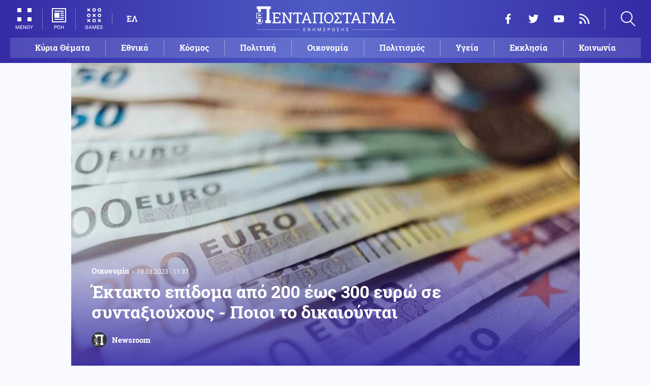

--- FILE ---
content_type: text/html; charset=UTF-8
request_url: https://www.pentapostagma.gr/oikonomia/7157916_ektakto-epidoma-apo-200-eos-300-eyro-se-syntaxioyhoys-poioi-dikaioyntai
body_size: 17791
content:
<!DOCTYPE html><html lang="el" dir="ltr" prefix="content: http://purl.org/rss/1.0/modules/content/ dc: http://purl.org/dc/terms/ foaf: http://xmlns.com/foaf/0.1/ og: http://ogp.me/ns# rdfs: http://www.w3.org/2000/01/rdf-schema# schema: http://schema.org/ sioc: http://rdfs.org/sioc/ns# sioct: http://rdfs.org/sioc/types# skos: http://www.w3.org/2004/02/skos/core# xsd: http://www.w3.org/2001/XMLSchema# "><head><meta charset="utf-8" /><meta name="title" content="Έκτακτο επίδομα από 200 έως 300 ευρώ σε συνταξιούχους - Ποιοι το δικαιούνται | Pentapostagma" /><meta property="og:site_name" content="Pentapostagma" /><link rel="shortcut icon" href="/themes/custom/pentapostagma/favicon.ico" /><link rel="canonical" href="https://www.pentapostagma.gr/oikonomia/7157916_ektakto-epidoma-apo-200-eos-300-eyro-se-syntaxioyhoys-poioi-dikaioyntai" /><meta name="twitter:card" content="summary_large_image" /><meta name="description" content="Σύμφωνα με τα μέχρι τώρα στοιχεία, επίδομα 200 ευρώ θα δοθεί σε 158.000 συνταξιούχους" /><meta property="og:type" content="article" /><meta name="twitter:site" content="@pentapostagma" /><link rel="icon" sizes="16x16" href="/themes/custom/pentapostagma/images/favicon-16x16.png" /><meta property="og:url" content="https://www.pentapostagma.gr/oikonomia/7157916_ektakto-epidoma-apo-200-eos-300-eyro-se-syntaxioyhoys-poioi-dikaioyntai" /><meta property="og:title" content="Έκτακτο επίδομα από 200 έως 300 ευρώ σε συνταξιούχους - Ποιοι το δικαιούνται" /><meta name="keywords" content="Συντάξεις, Επιδόματα" /><link rel="icon" sizes="32x32" href="/themes/custom/pentapostagma/images/favicon-32x32.png" /><link rel="icon" sizes="192x192" href="/themes/custom/pentapostagma/images/android-chrome-192x192.png" /><meta property="og:description" content="Σύμφωνα με τα μέχρι τώρα στοιχεία, επίδομα 200 ευρώ θα δοθεί σε 158.000 συνταξιούχους" /><meta property="og:image" content="https://www.pentapostagma.gr/sites/default/files/styles/main_full/public/2023-03/ezgif-2-f3e4932a1c.jpg?itok=WkGrvdgJ" /><meta property="og:image:secure_url" content="https://www.pentapostagma.gr/sites/default/files/styles/main_full/public/2023-03/ezgif-2-f3e4932a1c.jpg?itok=WkGrvdgJ" /><meta property="og:image:width" content="1200" /><link rel="apple-touch-icon" sizes="180x180" href="/themes/custom/pentapostagma/images/apple-touch-icon.png" /><meta property="og:image:height" content="630" /><meta property="article:section" content="Οικονομία" /><meta property="article:tag" content="Συντάξεις" /><meta property="article:tag" content="Επιδόματα" /><meta property="article:published_time" content="2023-03-19T11:37:41+02:00" /><meta property="article:modified_time" content="2023-03-19T11:37:41+02:00" /><meta name="viewport" content="width=device-width, user-scalable=1, initial-scale=1.0, minimum-scale=1.0" /><meta name="Generator" content="Drupal 8 (https://www.drupal.org)" /><meta name="MobileOptimized" content="width" /><meta name="HandheldFriendly" content="true" /><script type="application/ld+json">{
"@context": "https://schema.org",
"@graph": [
{
"@type": "NewsArticle",
"articleBody": "Εφάπαξ οικονομική ενίσχυση σε περισσότερο από 1 εκατ. δικαιούχους θεσπίζει η κυβέρνηση. Ποιοι είναι οι συνταξιούχοι που θα λάβουν από 200 έως 300 ευρώ.\n\nΑπό την 1η Ιανουαρίου η πλειοψηφία των συντάξεων αυξήθηκε, με μέγιστο ποσοστό αύξησης το 7,75%, όμως, υπήρξαν αρκετοί συνταξιούχοι που είδαν ελάχιστοι ή και καμία διαφορά στα χρήματά τους. Ο λόγος δεν ήταν άλλος από την προσωπική διαφορά, η οποία «εξαλείφεται» σταδιακά μέσω των αυξήσεων. Με δεδομένο το θέμα που ανέκυψε η κυβέρνηση αποφάσισε να προχωρήσει στην καταβολή εφάπαξ επιδόματος από 200 έως 300 ευρώ, για όσους συνταξιούχους έχουν προσωπική διαφορά.\n\n\n  ΔΙΑΒΑΣΤΕ ΕΠΙΣΗΣ\n\n  \n    \n      \n        \n                      \n              \n            \n                    \n                                        Οικονομία\n                        19.03.2023 - 10:55\n            \n            \n            0\n          \n          \n        \n        Χατζηδάκης για κατώτατο μισθό: Δεν φοβόμαστε μείωση θέσεων εργασίας\n      \n    \n\n  \n\n\n\n\nΣτο θέμα αναφέρθηκε και ο πρωθυπουργός, Κυριάκος Μητσοτάκης, στην εβδομαδιαία ανασκόπηση που έκανε και αυτή την Κυριακή. «Μένω στο θέμα των συνταξιούχων, καθώς προχθές καταθέσαμε στη Βουλή νομοσχέδιο για να ρυθμίσουμε και το θέμα που ανέκυψε για περίπου 1.100.000 συνταξιούχους που λόγω προσωπικής διαφοράς είτε δεν είδαν καθόλου αύξηση, είτε είδαν μικρή αύξηση. Έως τις 31 Μαρτίου λοιπόν, θα λάβουν εφάπαξ οικονομική ενίσχυση από 200 έως 300 ευρώ», έγραψε χαρακτηριστικά.\n\n         \n\nΣυγκεκριμένα, προσωπική διαφορά έχουν 1.112.000 συνταξιούχοι, με αποδοχές κύριας σύνταξης έως 1.600 ευρώ τον μήνα. Από τη στιγμή που δεν είδαν καμία ή ελάχιστη διαφορά μετά τις αυξήσεις του Ιανουαρίου, θα είναι δικαιούχοι του εφάπαξ επιδόματος των 200 έως 300 ευρώ. Η ενίσχυση κλιμακώνεται με βάση το ύψος της σύνταξης αλλά και της προσωπικής διαφοράς.\n\nΣύμφωνα με τα μέχρι τώρα στοιχεία, επίδομα 200 ευρώ θα δοθεί σε 158.000 συνταξιούχους. Στα 250 ευρώ θα διαμορφωθεί η ενίσχυση για 394.000 συνταξιούχους ενώ 300 ευρώ θα λάβουν 560.000 χαμηλοσυνταξιούχοι.",
"headline": "Έκτακτο επίδομα από 200 έως 300 ευρώ σε συνταξιούχους - Ποιοι το δικαιούνται",
"name": "Έκτακτο επίδομα από 200 έως 300 ευρώ σε συνταξιούχους - Ποιοι το δικαιούνται",
"description": "Σύμφωνα με τα μέχρι τώρα στοιχεία, επίδομα 200 ευρώ θα δοθεί σε 158.000 συνταξιούχους",
"about": [
"Οικονομία",
"Συντάξεις",
"Επιδόματα"
],
"image": {
"@type": "ImageObject",
"representativeOfPage": "True",
"url": "https://www.pentapostagma.gr/sites/default/files/styles/main_full/public/2023-03/ezgif-2-f3e4932a1c.jpg?itok=WkGrvdgJ",
"width": "1280",
"height": "630"
},
"datePublished": "2023-03-19T11:37:41+0200",
"dateModified": "2023-03-19T11:37:41+0200",
"author": {
"@type": "Person",
"@id": "https://www.pentapostagma.gr/authors/newsroom",
"name": "Newsroom",
"url": "https://www.pentapostagma.gr/authors/newsroom"
},
"publisher": {
"@type": "Organization",
"@id": "https://www.pentapostagma.gr/#organization",
"name": "Pentapostagma",
"url": "https://www.pentapostagma.gr",
"logo": {
"@type": "ImageObject",
"url": "https://www.pentapostagma.gr/themes/custom/pentapostagma/images/logo-60-white.png",
"width": "280",
"height": "60"
}
},
"mainEntityOfPage": "https://www.pentapostagma.gr/oikonomia/7157916_ektakto-epidoma-apo-200-eos-300-eyro-se-syntaxioyhoys-poioi-dikaioyntai"
},
{
"@type": "Organization",
"@id": "https://www.pentapostagma.gr/#organization",
"name": "Pentapostagma",
"url": "https://www.pentapostagma.gr/"
},
{
"@type": "WebSite",
"@id": "https://www.pentapostagma.gr/#website",
"name": "Pentapostagma",
"url": "https://www.pentapostagma.gr",
"publisher": {
"@type": "Organization",
"@id": "https://www.pentapostagma.gr/#organization",
"name": "Pentapostagma",
"url": "https://www.pentapostagma.gr",
"logo": {
"@type": "ImageObject",
"url": "https://www.pentapostagma.gr/themes/custom/pentapostagma/images/logo-60-white.png",
"width": "280",
"height": "60"
}
}
}
]
}</script><link rel="alternate" hreflang="el" href="https://www.pentapostagma.gr/oikonomia/7157916_ektakto-epidoma-apo-200-eos-300-eyro-se-syntaxioyhoys-poioi-dikaioyntai" /><link rel="revision" href="https://www.pentapostagma.gr/oikonomia/7157916_ektakto-epidoma-apo-200-eos-300-eyro-se-syntaxioyhoys-poioi-dikaioyntai" /><link rel="amphtml" href="https://www.pentapostagma.gr/oikonomia/7157916_ektakto-epidoma-apo-200-eos-300-eyro-se-syntaxioyhoys-poioi-dikaioyntai?amp" /><title>Έκτακτο επίδομα από 200 έως 300 ευρώ σε συνταξιούχους - Ποιοι το δικαιούνται | Pentapostagma</title><link rel="dns-prefetch" href="https://securepubads.g.doubleclick.net"><link rel="dns-prefetch" href="https://cdn.orangeclickmedia.com"><link rel="preload" as="font" href="/themes/custom/pentapostagma/fonts/Roboto-Regular.woff2" type="font/woff2" crossorigin="anonymous"><link rel="preload" as="font" href="/themes/custom/pentapostagma/fonts/Roboto-Italic.woff2" type="font/woff2" crossorigin="anonymous"><link rel="preload" as="font" href="/themes/custom/pentapostagma/fonts/Roboto-Bold.woff2" type="font/woff2" crossorigin="anonymous"><link rel="preload" as="font" href="/themes/custom/pentapostagma/fonts/RobotoSlab-Bold.woff2" type="font/woff2" crossorigin="anonymous"><link rel="preload" as="image" href="/sites/default/files/styles/big_teaser/public/2023-03/ezgif-2-f3e4932a1c.jpg?itok=2iTybU0G" /><link rel="stylesheet" media="all" href="/sites/default/files/css/css_LmLZKPC9WgegNzzOIiFCu3l4mR0gAERVy-baWBIhoQs.css?t96qk1" /><link rel="stylesheet" media="all" href="/sites/default/files/css/css_4GxpVhL2znw4E1QtIzkwvbAj-PkSOhMgtm4jfGBzXjw.css?t96qk1" /> <!--[if lte IE 8]><script src="/sites/default/files/js/js_VtafjXmRvoUgAzqzYTA3Wrjkx9wcWhjP0G4ZnnqRamA.js"></script><![endif]--><script>
window.googletag = window.googletag || {cmd: []};
googletag.cmd.push(function () {
var billboard = googletag.sizeMapping()
.addSize([340, 200], [[300, 250], [336, 280]])
.addSize([500, 200], [[468, 60], [300, 250], [336, 280]])
.addSize([768, 200], [[728, 90], [468, 60]])
.addSize([1024, 200], [[970, 250], [728, 90], [970, 90]])
.build();
var leaderboard = googletag.sizeMapping()
.addSize([340, 200], [[300, 250], [336, 280], [300, 600]])
.addSize([500, 200], [[468, 60], [300, 250], [336, 280], [300, 600]])
.addSize([768, 200], [[728, 90], [468, 60]])
.build();
var rectangle_full = googletag.sizeMapping()
.addSize([340, 200], [[300, 600], [336, 280], [300, 250]])
.addSize([768, 200], [[300, 250], [320, 480]])
.build();
var rectangle_full_extra = googletag.sizeMapping()
.addSize([340, 200], [[300, 600], [336, 280], [300, 250]])
.addSize([768, 200], [[300, 600], [300, 250]])
.build();
var rectangle = googletag.sizeMapping()
.addSize([340, 200], [[336, 280], [300, 250]])
.addSize([768, 200], [[300, 250]])
.build();
var inline_full = googletag.sizeMapping()
.addSize([340, 200], [[336, 280], [300, 250], [320, 480]])
.addSize([768, 200], [[728, 90]])
.build();
googletag.defineSlot('/75351959,21211357/pentapostagma.gr/horizontal_1', [[970, 250], [728, 90], [970, 90], [468, 60], [300, 250], [336, 280]], 'horizontal_1')
.defineSizeMapping(billboard)
.addService(googletag.pubads());
googletag.defineSlot('/75351959,21211357/pentapostagma.gr/horizontal_2', [[728, 90], [468, 60], [300, 250], [336, 280], [300, 600], ['fluid']], 'horizontal_2')
.defineSizeMapping(leaderboard)
.addService(googletag.pubads());
googletag.defineSlot('/75351959,21211357/pentapostagma.gr/sidebar_1', [[300, 600], [300, 250], [336, 280]], 'sidebar_1')
.defineSizeMapping(rectangle_full)
.addService(googletag.pubads());
googletag.defineSlot('/75351959,21211357/pentapostagma.gr/sidebar_2', [[336, 280], [300, 250]], 'sidebar_2')
.defineSizeMapping(rectangle)
.addService(googletag.pubads());
googletag.defineSlot('/75351959,21211357/pentapostagma.gr/sidebar_3', [[300, 600], [300, 250], [336, 280]], 'sidebar_3')
.defineSizeMapping(rectangle_full_extra)
.addService(googletag.pubads());
googletag.defineSlot('/75351959,21211357/pentapostagma.gr/in_article_1', [[300, 600], [300, 250], [336, 280], [320, 480]], 'in_article_1')
.defineSizeMapping(rectangle_full)
.addService(googletag.pubads());
googletag.defineSlot('/75351959,21211357/pentapostagma.gr/in_article_2', [[728, 90], [300, 250], [336, 280], [320, 480]], 'in_article_2')
.defineSizeMapping(inline_full)
.addService(googletag.pubads());
googletag.defineSlot('/75351959,21211357/pentapostagma.gr/article_end', [[300, 250], [336, 280]], 'article_end')
.addService(googletag.pubads());
googletag.pubads().setTargeting('nid', ["7157916"]);
googletag.pubads().setTargeting('category', ["oikonomia"]);
googletag.pubads().setCentering(true);
googletag.pubads().enableSingleRequest();
googletag.pubads().disableInitialLoad();
googletag.enableServices();
});
</script><script type="text/javascript" src="https://ads.vidoomy.com/pentapostagma_25485.js" async></script><script type="text/javascript">
!function(){"use strict";function e(e){var t=!(arguments.length>1&&void 0!==arguments[1])||arguments[1],c=document.createElement("script");c.src=e,t?c.type="module":(c.async=!0,c.type="text/javascript",c.setAttribute("nomodule",""));var n=document.getElementsByTagName("script")[0];n.parentNode.insertBefore(c,n)}!function(t,c){!function(t,c,n){var a,o,r;n.accountId=c,null!==(a=t.marfeel)&&void 0!==a||(t.marfeel={}),null!==(o=(r=t.marfeel).cmd)&&void 0!==o||(r.cmd=[]),t.marfeel.config=n;var i="https://sdk.mrf.io/statics";e("".concat(i,"/marfeel-sdk.js?id=").concat(c),!0),e("".concat(i,"/marfeel-sdk.es5.js?id=").concat(c),!1)}(t,c,arguments.length>2&&void 0!==arguments[2]?arguments[2]:{})}(window,  7416 ,{} )}();
</script><meta name="format-detection" content="telephone=no"><meta name="robots" content="max-image-preview:large"></head><body> <noscript><iframe src="https://www.googletagmanager.com/ns.html?id=GTM-MXWC27J" height="0" width="0" style="display:none;visibility:hidden"></iframe></noscript><div class="dialog-off-canvas-main-canvas" data-off-canvas-main-canvas><div class="page"> <header><div class="container"> <section class="header__top"> <a href="/" class="logo"> <figure> <img src="/themes/custom/pentapostagma/images/logo.svg" alt="Πενταπόσταγμα" width="800" height="200"> <img src="/themes/custom/pentapostagma/images/logo-symbol.svg" alt="Πενταπόσταγμα" width="200" height="200"> </figure> </a><div class="header__left"> <span class="header__burger js-trigger-burger"> <span class="header__burger-icon"></span> <span class="header__burger-icon"></span> <span class="header__burger-txt">ΜΕΝΟΥ</span> </span> <span class="header__icon-link header__icon-link--news"> <a href="/news" data-nid="7350600"> <svg><use xlink:href="/themes/custom/pentapostagma/images/sprite.svg#news"></use></svg> <span>ΡΟΗ</span> </a> </span> <span class="header__icon-link"> <a href="/games"> <svg><use xlink:href="/themes/custom/pentapostagma/images/sprite.svg#games"></use></svg> <span>GAMES</span> </a> </span><div class="header__language"><ul class="language-switcher-language-url"><li><a href="/oikonomia/7157916_ektakto-epidoma-apo-200-eos-300-eyro-se-syntaxioyhoys-poioi-dikaioyntai" class="language-link is-active" hreflang="el" data-drupal-link-system-path="node/7157916">ΕΛ</a></li></ul></div></div><div class="header__right"><ul class="header__social"><li> <a href="https://www.facebook.com/pentapostagmagr" target="_blank"> <svg> <use xlink:href="/themes/custom/pentapostagma/images/sprite.svg#facebook"></use> </svg> <span>Facebook</span> </a></li><li> <a href="https://twitter.com/pentapostagma" target="_blank"> <svg> <use xlink:href="/themes/custom/pentapostagma/images/sprite.svg#twitter"></use> </svg> <span>Twitter</span> </a></li><li> <a href="https://www.youtube.com/channel/UCdsoNzPCkE9OpUTkOobHWUg" target="_blank"> <svg> <use xlink:href="/themes/custom/pentapostagma/images/sprite.svg#youtube"></use> </svg> <span>YouTube</span> </a></li><li> <a href="https://www.pentapostagma.gr/rss.xml" target="_blank"> <svg> <use xlink:href="/themes/custom/pentapostagma/images/sprite.svg#rss"></use> </svg> <span>RSS</span> </a></li></ul><div class="header__search"><form class="search-form" action="/search" method="get"><div class="form__item"> <input placeholder="Αναζήτηση" type="text" name="keywords" value="" size="15" maxlength="128"></div><div class="form__submit"> <input type="submit" value="Search" class="form-submit"> <svg><use xlink:href="/themes/custom/pentapostagma/images/sprite.svg#arrow"></use></svg></div></form> <span class="header__search-icon js-trigger-search"> <svg><use xlink:href="/themes/custom/pentapostagma/images/sprite.svg#search"></use></svg> </span></div></div> <nav class="extended-menu"><ul><li> <a href="/featured" data-drupal-link-system-path="featured">Κύρια Θέματα</a></li><li> <svg><use xlink:href="/themes/custom/pentapostagma/images/sprite.svg#arrow"></use></svg> <a href="/ethnika-themata" data-drupal-link-system-path="taxonomy/term/33">Εθνικά θέματα</a><ul><li> <a href="/ethnika-themata/boreia-ipeiros" data-drupal-link-system-path="taxonomy/term/37">Βόρεια Ήπειρος</a></li><li> <a href="/ethnika-themata/ellinotoyrkika" data-drupal-link-system-path="taxonomy/term/34">Ελληνοτουρκικά</a></li><li> <a href="/ethnika-themata/energeia" data-drupal-link-system-path="taxonomy/term/44">Ενέργεια</a></li><li> <a href="/ethnika-themata/esoteriki-asfaleia" data-drupal-link-system-path="taxonomy/term/43">Εσωτερική Ασφάλεια</a></li><li> <a href="/ethnika-themata/kypriako" data-drupal-link-system-path="taxonomy/term/35">Κυπριακό</a></li><li> <a href="/ethnika-themata/kypros" data-drupal-link-system-path="taxonomy/term/41">Κύπρος</a></li><li> <a href="/ethnika-themata/oplika-systimata" data-drupal-link-system-path="taxonomy/term/38">Οπλικά συστήματα</a></li><li> <a href="/ethnika-themata/polemiki-aeroporia" data-drupal-link-system-path="taxonomy/term/39">Πολεμική αεροπορία</a></li><li> <a href="/ethnika-themata/polemiko-naytiko" data-drupal-link-system-path="taxonomy/term/40">Πολεμικό Ναυτικό</a></li><li> <a href="/ethnika-themata/skopiano" data-drupal-link-system-path="taxonomy/term/36">Σκοπιανό</a></li><li> <a href="/ethnika-themata/stratos-xiras" data-drupal-link-system-path="taxonomy/term/42">Στρατός Ξηράς</a></li></ul></li><li> <svg><use xlink:href="/themes/custom/pentapostagma/images/sprite.svg#arrow"></use></svg> <a href="/politiki" data-drupal-link-system-path="taxonomy/term/30">Πολιτική</a><ul><li> <a href="/politiki/aytodioikisi" data-drupal-link-system-path="taxonomy/term/31">Αυτοδιοίκηση</a></li><li> <a href="/politiki/kybernisi" data-drupal-link-system-path="taxonomy/term/32">Κυβέρνηση</a></li></ul></li><li> <svg><use xlink:href="/themes/custom/pentapostagma/images/sprite.svg#arrow"></use></svg> <a href="/ekklisia" data-drupal-link-system-path="taxonomy/term/12">Εκκλησία</a><ul><li> <a href="/ekklisia/agio-oros" data-drupal-link-system-path="taxonomy/term/15">Άγιο Όρος</a></li><li> <a href="/ekklisia/ekklisia-tis-ellados" data-drupal-link-system-path="taxonomy/term/14">Εκκλησία της Ελλάδος</a></li><li> <a href="/ekklisia/patriarheia" data-drupal-link-system-path="taxonomy/term/16">Πατριαρχεία</a></li><li> <a href="/ekklisia/pneymatika-ofelima" data-drupal-link-system-path="taxonomy/term/13">Πνευματικά ωφέλιμα</a></li></ul></li><li> <svg><use xlink:href="/themes/custom/pentapostagma/images/sprite.svg#arrow"></use></svg> <a href="/kosmos" data-drupal-link-system-path="taxonomy/term/17">Κόσμος</a><ul><li> <a href="/kosmos/enoples-syrraxeis" data-drupal-link-system-path="taxonomy/term/23">Ένοπλες Συρράξεις</a></li><li> <a href="/kosmos/afriki" data-drupal-link-system-path="taxonomy/term/25">Αφρική</a></li><li> <a href="/kosmos/balkania" data-drupal-link-system-path="taxonomy/term/24">Βαλκάνια</a></li><li> <a href="/kosmos/ipa" data-drupal-link-system-path="taxonomy/term/20">ΗΠΑ</a></li><li> <a href="/kosmos/kina" data-drupal-link-system-path="taxonomy/term/21">Κίνα</a></li><li> <a href="/kosmos/mesi-anatoli" data-drupal-link-system-path="taxonomy/term/22">Μέση Ανατολή</a></li><li> <a href="/kosmos/pagkosmiopoiisi" data-drupal-link-system-path="taxonomy/term/18">Παγκοσμιοποίηση</a></li><li> <a href="/kosmos/rosia" data-drupal-link-system-path="taxonomy/term/19">Ρωσία</a></li></ul></li><li> <svg><use xlink:href="/themes/custom/pentapostagma/images/sprite.svg#arrow"></use></svg> <a href="/politismos" data-drupal-link-system-path="taxonomy/term/1">Πολιτισμός</a><ul><li> <a href="/politismos/biblia" data-drupal-link-system-path="taxonomy/term/2">Βιβλία</a></li><li> <a href="/politismos/elliniki-glossa" data-drupal-link-system-path="taxonomy/term/3">Ελληνική Γλώσσα</a></li><li> <a href="/politismos/istoria" data-drupal-link-system-path="taxonomy/term/4">Ιστορία</a></li></ul></li><li> <svg><use xlink:href="/themes/custom/pentapostagma/images/sprite.svg#arrow"></use></svg> <a href="/epistimi" data-drupal-link-system-path="taxonomy/term/6">Επιστήμη</a><ul><li> <a href="/epistimi/bioithiki" data-drupal-link-system-path="taxonomy/term/9">Βιοηθική</a></li><li> <a href="/epistimi/energeia" data-drupal-link-system-path="taxonomy/term/8">Ενέργεια</a></li><li> <a href="/epistimi/kairos" data-drupal-link-system-path="taxonomy/term/11">Καιρός</a></li><li> <a href="/epistimi/periballon" data-drupal-link-system-path="taxonomy/term/7">Περιβάλλον</a></li><li> <a href="/epistimi/tehnologia" data-drupal-link-system-path="taxonomy/term/10">Τεχνολογία</a></li></ul></li><li> <a href="/oikonomia" data-drupal-link-system-path="taxonomy/term/47">Οικονομία</a></li><li> <a href="/koinonia" data-drupal-link-system-path="taxonomy/term/5">Κοινωνία</a></li><li> <a href="/athlitismos" data-drupal-link-system-path="taxonomy/term/46">Αθλητισμός</a></li><li> <svg><use xlink:href="/themes/custom/pentapostagma/images/sprite.svg#arrow"></use></svg> <a href="/ygeia" data-drupal-link-system-path="taxonomy/term/26">Υγεία</a><ul><li> <a href="/ygeia/diatrofi" data-drupal-link-system-path="taxonomy/term/27">Διατροφή</a></li><li> <a href="/ygeia/epistimes-ygeias" data-drupal-link-system-path="taxonomy/term/28">Επιστήμες Υγείας</a></li><li> <a href="/ygeia/paidi" data-drupal-link-system-path="taxonomy/term/29">Παιδί</a></li></ul></li><li> <a href="/synenteyxeis" data-drupal-link-system-path="taxonomy/term/833">Συνεντεύξεις</a></li><li> <a href="/videos" data-drupal-link-system-path="videos">WebTV</a></li><li> <a href="/games" data-drupal-link-system-path="games">Games</a></li><li class="extended-menu__vertical"> <svg><use xlink:href="/themes/custom/pentapostagma/images/sprite.svg#arrow"></use></svg> <span>ΠΕΡΙΣΣΟΤΕΡΑ</span><ul><li> <a href="/apopseis" data-drupal-link-system-path="taxonomy/term/45">Απόψεις</a></li><li> <a href="/arheio" data-drupal-link-system-path="taxonomy/term/48">Αρχείο</a></li></ul></li></ul> </nav> </section><ul class="main-menu"><li> <a href="/featured" data-drupal-link-system-path="featured">Κύρια Θέματα</a></li><li> <a href="/ethnika-themata" data-drupal-link-system-path="taxonomy/term/33">Εθνικά</a></li><li> <a href="/kosmos" data-drupal-link-system-path="taxonomy/term/17">Κόσμος</a></li><li> <a href="/politiki" data-drupal-link-system-path="taxonomy/term/30">Πολιτική</a></li><li> <a href="/oikonomia" data-drupal-link-system-path="taxonomy/term/47">Οικονομία</a></li><li> <a href="/politismos" data-drupal-link-system-path="taxonomy/term/1">Πολιτισμός</a></li><li> <a href="/ygeia" data-drupal-link-system-path="taxonomy/term/26">Υγεία</a></li><li> <a href="/ekklisia" data-drupal-link-system-path="taxonomy/term/12">Εκκλησία</a></li><li> <a href="/koinonia" data-drupal-link-system-path="taxonomy/term/5">Κοινωνία</a></li></ul></div></header> <main class="container container--main"><div data-drupal-messages-fallback class="hidden"></div> <article class="article"> <section class="article__top"> <picture class="article__cover"> <source srcset="/sites/default/files/styles/main/public/2023-03/ezgif-2-f3e4932a1c.jpg?itok=HIQQa6Vv 1x" media="all and (min-width: 601px)" type="image/jpeg"/> <source srcset="/sites/default/files/styles/big_teaser/public/2023-03/ezgif-2-f3e4932a1c.jpg?itok=2iTybU0G 1x" media="all" type="image/jpeg"/> <img src="/sites/default/files/styles/big_teaser/public/2023-03/ezgif-2-f3e4932a1c.jpg?itok=2iTybU0G" alt="" typeof="foaf:Image" /> </picture><div class="article__top-details"> <a class="default-category" href="/oikonomia">Οικονομία</a> <time class="default-date" datetime="2023-03-19T11:37:41+02:00">19.03.2023 - 11:37</time></div><h1>Έκτακτο επίδομα από 200 έως 300 ευρώ σε συνταξιούχους - Ποιοι το δικαιούνται</h1> <a href="/authors/newsroom" class="article__author"> <figure class="article__author-image"> <img alt="Newsroom" src="/sites/default/files/styles/square/public/authors/penta-192x192.png?itok=W4vtNAsJ" width="70" height="70" typeof="foaf:Image" /> </figure> <span class="article__author-name">Newsroom</span> </a> </section><div class="adv adv--full"><div class="adv__inner" id="horizontal_1"><script type="text/javascript">
googletag.cmd.push(function () {
googletag.display('horizontal_1');
});
</script></div></div> <section class="article__main"><div class="article__main-content"><div class="article__share"><div class="article__share-inner"> <svg class="article__share-icon js-trigger-share"><use xlink:href="/themes/custom/pentapostagma/images/sprite.svg#share"></use></svg><ul><li class="fb"><a target="_blank" href="https://www.facebook.com/sharer.php?u=https://www.pentapostagma.gr/oikonomia/7157916_ektakto-epidoma-apo-200-eos-300-eyro-se-syntaxioyhoys-poioi-dikaioyntai"><svg><use xlink:href="/themes/custom/pentapostagma/images/sprite.svg#facebook"></use></svg><span>Facebook</span></a></li><li class="mg"><a target="_blank" href="fb-messenger://share/?link=https://www.pentapostagma.gr/oikonomia/7157916_ektakto-epidoma-apo-200-eos-300-eyro-se-syntaxioyhoys-poioi-dikaioyntai"><svg><use xlink:href="/themes/custom/pentapostagma/images/sprite.svg#messenger"></use></svg><span>Messenger</span></a></li><li class="tw"><a target="_blank" href="https://twitter.com/share?text=%CE%88%CE%BA%CF%84%CE%B1%CE%BA%CF%84%CE%BF%20%CE%B5%CF%80%CE%AF%CE%B4%CE%BF%CE%BC%CE%B1%20%CE%B1%CF%80%CF%8C%20200%20%CE%AD%CF%89%CF%82%20300%20%CE%B5%CF%85%CF%81%CF%8E%20%CF%83%CE%B5%20%CF%83%CF%85%CE%BD%CF%84%CE%B1%CE%BE%CE%B9%CE%BF%CF%8D%CF%87%CE%BF%CF%85%CF%82%20-%20%CE%A0%CE%BF%CE%B9%CE%BF%CE%B9%20%CF%84%CE%BF%20%CE%B4%CE%B9%CE%BA%CE%B1%CE%B9%CE%BF%CF%8D%CE%BD%CF%84%CE%B1%CE%B9%20&url=https://www.pentapostagma.gr/oikonomia/7157916_ektakto-epidoma-apo-200-eos-300-eyro-se-syntaxioyhoys-poioi-dikaioyntai"><svg><use xlink:href="/themes/custom/pentapostagma/images/sprite.svg#twitter"></use></svg><span>Twitter</span></a></li><li class="li"><a target="_blank" href="https://www.linkedin.com/sharing/share-offsite/?url=https://www.pentapostagma.gr/oikonomia/7157916_ektakto-epidoma-apo-200-eos-300-eyro-se-syntaxioyhoys-poioi-dikaioyntai" target="_blank"><svg><use xlink:href="/themes/custom/pentapostagma/images/sprite.svg#linkedin"></use></svg><span>LinkedIn</span></a></li><li class="tl"><a target="_blank" href="https://t.me/share/url?url=https://www.pentapostagma.gr/oikonomia/7157916_ektakto-epidoma-apo-200-eos-300-eyro-se-syntaxioyhoys-poioi-dikaioyntai&text=%CE%88%CE%BA%CF%84%CE%B1%CE%BA%CF%84%CE%BF%20%CE%B5%CF%80%CE%AF%CE%B4%CE%BF%CE%BC%CE%B1%20%CE%B1%CF%80%CF%8C%20200%20%CE%AD%CF%89%CF%82%20300%20%CE%B5%CF%85%CF%81%CF%8E%20%CF%83%CE%B5%20%CF%83%CF%85%CE%BD%CF%84%CE%B1%CE%BE%CE%B9%CE%BF%CF%8D%CF%87%CE%BF%CF%85%CF%82%20-%20%CE%A0%CE%BF%CE%B9%CE%BF%CE%B9%20%CF%84%CE%BF%20%CE%B4%CE%B9%CE%BA%CE%B1%CE%B9%CE%BF%CF%8D%CE%BD%CF%84%CE%B1%CE%B9%20" target="_blank"><svg><use xlink:href="/themes/custom/pentapostagma/images/sprite.svg#telegram"></use></svg><span>Telegram</span></a></li><li class="mail"><a href="/cdn-cgi/l/email-protection#[base64]"><svg><use xlink:href="/themes/custom/pentapostagma/images/sprite.svg#email"></use></svg><span>E-mail</span></a></li></ul><div class="article__comment-counter js-article__comment-counter"> <svg><use xlink:href="/themes/custom/pentapostagma/images/sprite.svg#comments-flat"></use></svg> <span class="disqus-comment-count" data-disqus-identifier="7157916">0</span></div></div></div><div class="article__teaser"> Σύμφωνα με τα μέχρι τώρα στοιχεία, επίδομα 200 ευρώ θα δοθεί σε 158.000 συνταξιούχους</div><div class="PPG_VIDEO"></div><div class="article__body"><p>Εφάπαξ οικονομική ενίσχυση σε περισσότερο από 1 εκατ. δικαιούχους θεσπίζει η κυβέρνηση. Ποιοι είναι οι συνταξιούχοι που θα λάβουν από 200 έως 300 ευρώ.</p><p>Από την 1η Ιανουαρίου η πλειοψηφία των <strong>συντάξεων</strong> αυξήθηκε, με μέγιστο ποσοστό αύξησης το <strong>7,75%,</strong> όμως, υπήρξαν αρκετοί συνταξιούχοι που είδαν ελάχιστοι ή και καμία διαφορά στα χρήματά τους. Ο λόγος δεν ήταν άλλος από την προσωπική διαφορά, η οποία «εξαλείφεται» σταδιακά μέσω των αυξήσεων. Με δεδομένο το θέμα που ανέκυψε η κυβέρνηση αποφάσισε να προχωρήσει στην καταβολή εφάπαξ επιδόματος από <strong>200 έως 300 ευρώ</strong>, για όσους συνταξιούχους έχουν προσωπική διαφορά.</p><div class="article__related"><h3>ΔΙΑΒΑΣΤΕ ΕΠΙΣΗΣ</h3> <article class="default-teaser__article"> <a href="/oikonomia/7157907_hatzidakis-gia-katotato-mistho-den-fobomaste-meiosi-theseon-ergasias"><div class="default-teaser__top"> <figure> <img src="/sites/default/files/styles/default_teaser/public/2023-03/xatzidakis_1.jpg?itok=Liid6UQn" loading="lazy" width="963" height="541" alt="" /> </figure><div class="default-teaser__cat-date default-cat-date"> <span class="default-category">Οικονομία</span> <time class="default-date" datetime="2023-03-19T10:55:18+02:00">19.03.2023 - 10:55</time> <span class="default-comments"> <svg><use xlink:href="/themes/custom/pentapostagma/images/sprite.svg#comment"></use></svg> <span class="disqus-comment-count" data-disqus-identifier="7157907">0</span> </span></div></div><h3>Χατζηδάκης για κατώτατο μισθό: Δεν φοβόμαστε μείωση θέσεων εργασίας</h3> </a> </article></div><p>Στο θέμα αναφέρθηκε και ο πρωθυπουργός, <a data-entity-substitution="canonical" data-entity-type="node" data-entity-uuid="4da39a80-c590-456b-bfc5-1f0ff54f8e56" href="/politiki/7157910_o-ebdomadiaios-apologismos-mitsotaki-tempi-katotatos-misthos-kai-syntaxioyhoi"><strong>Κυριάκος Μητσοτάκης</strong>, στην εβδομαδιαία ανασκόπηση που έκανε και αυτή την Κυριακή</a>. «<em>Μένω στο θέμα των συνταξιούχων, καθώς προχθές καταθέσαμε στη Βουλή νομοσχέδιο για να ρυθμίσουμε και το θέμα που ανέκυψε για περίπου 1.100.000 συνταξιούχους που λόγω προσωπικής διαφοράς είτε δεν είδαν καθόλου αύξηση, είτε είδαν μικρή αύξηση. Έως τις 31 Μαρτίου λοιπόν, θα λάβουν εφάπαξ οικονομική ενίσχυση από 200 έως 300 ευρώ</em>», έγραψε χαρακτηριστικά.</p><div class="embedcode"><div style="position:relative;padding-bottom:56.25%;"><iframe style="position:absolute;top:0;left:0;width:100%;height:100%;" allow="fullscreen; accelerometer; autoplay; clipboard-write; encrypted-media; gyroscope; picture-in-picture; payment" allowfullscreen frameborder="0" scrolling="no" loading="lazy" referrerpolicy="unsafe-url" src="https://player.glomex.com/integration/1/iframe-player.html?integrationId=eexbs1bleejqbse&playlistId=v-cra48y64ncix" ></iframe></div><div itemprop="video" itemscope itemtype="https://schema.org/VideoObject"><meta itemprop="name" content="Έκτακτη βοήθεια 200 – 300 ευρώ σε 1.112.000 συνταξιουχους" /><meta itemprop="description" content="Θεσπίζεται εφάπαξ οικονομικη ενίσχυση 200-300 ευρώ σε συνταξιούχους που λόγω προσωπικής διαφοράς ωφελήθηκαν λίγο ή καθόλου από την αύξηση 7,75% που ξεκίνησε να ισχύει από 1η Ιανουαρίου 2023." /><meta itemprop="duration" content="PT3M40S" /><meta itemprop="thumbnailUrl" content="https://i3thumbs.glomex.com/dC1jNWN5MW53cGJ5bnQvMjAyMy8wMy8xOS8wNS80NV8zM182NDE2YTE3ZGU5M2RhLmpwZw==/profile:player-960x540" /><meta itemprop="uploadDate" content="2023-03-19T05:47:01.000Z" /><meta itemprop="embedUrl" content="https://player.glomex.com/integration/1/iframe-player.html?integrationId=eexbs1bleejqbse&playlistId=v-cra48y64ncix" /></div></div><p>Συγκεκριμένα, προσωπική διαφορά έχουν <strong>1.112.000 συνταξιούχοι,</strong> με αποδοχές κύριας σύνταξης έως 1.600 ευρώ τον μήνα. Από τη στιγμή που δεν είδαν καμία ή ελάχιστη διαφορά μετά τις αυξήσεις του Ιανουαρίου, θα είναι δικαιούχοι του εφάπαξ επιδόματος των <strong>200 έως 300 ευρώ</strong>. Η ενίσχυση κλιμακώνεται με βάση το ύψος της σύνταξης αλλά και της προσωπικής διαφοράς.</p><p>Σύμφωνα με τα μέχρι τώρα στοιχεία, επίδομα <strong>200 ευρώ</strong> θα δοθεί σε <strong>158.000</strong> συνταξιούχους. Στα <strong>250 ευρώ</strong> θα διαμορφωθεί η ενίσχυση για <strong>394.000</strong> συνταξιούχους ενώ <strong>300 ευρώ</strong> θα λάβουν <strong>560.000</strong> χαμηλοσυνταξιούχοι.</p></div><div class="adv adv--full"><div class="adv__inner" id="article_end"><script data-cfasync="false" src="/cdn-cgi/scripts/5c5dd728/cloudflare-static/email-decode.min.js"></script><script type="text/javascript">
googletag.cmd.push(function () {
googletag.display('article_end');
});
</script></div></div> <a class="article__promotional" href="https://news.google.com/publications/CAAiECHs199YtcV0bnk85v71t1cqFAgKIhAh7NffWLXFdG55POb-9bdX" target="_blank"> Ακολουθήστε το Πενταπόσταγμα στο Google news <img src="/themes/custom/pentapostagma/images/google-news-icon.svg" alt="Google News" width="71" height="58"> </a><ul class="article__tags"><li><a href="/syntaxeis">Συντάξεις</a></li><li><a href="/epidomata">Επιδόματα</a></li></ul><script async src="//pagead2.googlesyndication.com/pagead/js/adsbygoogle.js"></script><ins class="adsbygoogle" style="display:block" data-ad-format="autorelaxed" data-ad-client="ca-pub-3461910012735858" data-ad-slot="2744935167"></ins><script>
(adsbygoogle = window.adsbygoogle || []).push({});
</script><section class="article__more-articles"><div class="default-teaser default-teaser--quadruple network"><div class="network__inner"> <article class="default-teaser__article"> <a href="https://youtu.be/GDMTczPRQ7E?utm_source=pentapostagma.gr&amp;utm_medium=network&amp;utm_campaign=article" target="_blank" rel="nofollow"><div class="default-teaser__top"> <figure> <img src="/sites/default/files/styles/default_teaser/public/2026-01/%CE%9F%CE%B9%2010%20%CF%83%CE%B7%CE%BC%CE%B1%CE%BD%CF%84%CE%B9%CE%BA%CF%8C%CF%84%CE%B5%CF%81%CE%B5%CF%82%20%CE%B5%CF%86%CE%B5%CF%85%CF%81%CE%AD%CF%83%CE%B5%CE%B9%CF%82%20%CF%84%CE%B7%CF%82%20%CE%A1%CF%89%CE%BC%CE%B1%CF%8A%CE%BA%CE%AE%CF%82%20%CE%91%CF%85%CF%84%CE%BF%CE%BA%CF%81%CE%B1%CF%84%CE%BF%CF%81%CE%AF%CE%B1%CF%824.jpg?itok=8Auft-2W" loading="lazy" width="1280" height="720" alt="arxaia-romi" /> </figure></div><h3>Οι 10 σημαντικότερες εφευρέσεις της Ρωμαϊκής Αυτοκρατορίας</h3> </a> </article> <article class="default-teaser__article"> <a href="https://youtu.be/mILQBcBTl8Y?utm_source=pentapostagma.gr&amp;utm_medium=network&amp;utm_campaign=article" target="_blank" rel="nofollow"><div class="default-teaser__top"> <figure> <img src="/sites/default/files/styles/default_teaser/public/2025-12/%CE%A4%CE%B1%20%CF%80%CE%B9%CE%BF%20%CE%B5%CF%80%CE%B9%CE%BA%CE%AF%CE%BD%CE%B4%CF%85%CE%BD%CE%B1%20%CE%B4%CF%81%CE%BF%CE%BC%CE%BF%CE%BB%CF%8C%CE%B3%CE%B9%CE%B1%20%CF%80%CE%BB%CE%BF%CE%AF%CF%89%CE%BD%20%CF%80%CE%BF%CF%85%20%CE%BC%CF%80%CE%BF%CF%81%CE%B5%CE%AF%CF%82%20%CE%BD%CE%B1%20%CE%BA%CE%AC%CE%BD%CE%B5%CE%B9%CF%82%204.jpg?itok=BBQdFWJ9" loading="lazy" width="1280" height="720" alt="ploio-kataigida" /> </figure></div><h3>Τα πιο επικίνδυνα δρομολόγια πλοίων που μπορείς να κάνεις</h3> </a> </article> <article class="default-teaser__article"> <a href="https://youtu.be/-tmmFO-tlHo?utm_source=pentapostagma.gr&amp;utm_medium=network&amp;utm_campaign=article" target="_blank" rel="nofollow"><div class="default-teaser__top"> <figure> <img src="/sites/default/files/styles/default_teaser/public/2025-11/%CE%A4%CE%B1%20%CF%80%CE%B9%CE%BF%20%CE%B5%CF%80%CE%B9%CE%BA%CE%AF%CE%BD%CE%B4%CF%85%CE%BD%CE%B1%20%CE%B1%CE%B5%CF%81%CE%BF%CF%80%CE%BF%CF%81%CE%B9%CE%BA%CE%AC%20%CE%B4%CF%81%CE%BF%CE%BC%CE%BF%CE%BB%CF%8C%CE%B3%CE%B9%CE%B1%20%CF%83%CF%84%CE%BF%CE%BD%20%CE%BA%CF%8C%CF%83%CE%BC%CE%BF%204.jpg?itok=YZbVpWoC" loading="lazy" width="1280" height="720" alt="aerodromio" /> </figure></div><h3>Τα πιο επικίνδυνα αεροπορικά δρομολόγια στον κόσμο</h3> </a> </article> <article class="default-teaser__article"> <a href="https://wikihealth.gr/category/diatrofi/leyko-psomi-vs-psomi-olikis-aleseos-poio-einai-kalytero-gia-esas/?utm_source=pentapostagma.gr&amp;utm_medium=network&amp;utm_campaign=article" target="_blank" rel="nofollow"><div class="default-teaser__top"> <figure> <img src="/sites/default/files/styles/default_teaser/public/2025-10/psomi.jpg?itok=wm-TTGVw" loading="lazy" width="1200" height="800" alt="" /> </figure></div><h3>Η διαμάχη του ψωμιού: Λευκό ή ολικής; Οι διαφορές στη διατροφή σας</h3> </a> </article> <article class="default-teaser__article"> <a href="https://youtu.be/_nVvG8cXz7k?utm_source=pentapostagma.gr&amp;utm_medium=network&amp;utm_campaign=article" target="_blank" rel="nofollow"><div class="default-teaser__top"> <figure> <img src="/sites/default/files/styles/default_teaser/public/2025-10/%CE%A4%CE%B1%20%CF%80%CE%B9%CE%BF%20%CE%B1%CE%BD%CE%B1%CF%84%CF%81%CE%B9%CF%87%CE%B9%CE%B1%CF%83%CF%84%CE%B9%CE%BA%CE%AC%20%CF%80%CE%B5%CE%B9%CF%81%CE%AC%CE%BC%CE%B1%CF%84%CE%B1%20%CF%80%CE%BF%CF%85%20%CE%AD%CF%87%CE%BF%CF%85%CE%BD%20%CE%B3%CE%AF%CE%BD%CE%B5%CE%B9%20%CF%83%CE%B5%20%CE%B1%CE%BD%CE%B8%CF%81%CF%8E%CF%80%CE%BF%CF%85%CF%824.jpg?itok=B2OS-5H1" loading="lazy" width="1280" height="720" alt="peiramata-se-anthropous" /> </figure></div><h3>Τα πιο ανατριχιαστικά πειράματα που έχουν γίνει σε ανθρώπους</h3> </a> </article> <article class="default-teaser__article"> <a href="https://youtu.be/LQcwbGU8SMU?utm_source=pentapostagma.gr&amp;utm_medium=network&amp;utm_campaign=article" target="_blank" rel="nofollow"><div class="default-teaser__top"> <figure> <img src="/sites/default/files/styles/default_teaser/public/2025-09/%CE%A4%CE%B1%2010%20%CF%83%CE%B7%CE%BC%CE%B1%CE%BD%CF%84%CE%B9%CE%BA%CF%8C%CF%84%CE%B5%CF%81%CE%B1%20%CF%80%CF%81%CE%AC%CE%B3%CE%BC%CE%B1%CF%84%CE%B1%20%CF%80%CE%BF%CF%85%20%CE%B5%CF%86%CE%B5%CF%85%CF%81%CE%AD%CE%B8%CE%B7%CE%BA%CE%B1%CE%BD%20%CF%83%CF%84%CE%B7%CE%BD%20%CE%91%CF%81%CF%87%CE%B1%CE%AF%CE%B1%20%CE%A1%CF%8E%CE%BC%CE%B71.jpg?itok=Q_VgnE2o" loading="lazy" width="1280" height="720" alt="arxaia-romi" /> </figure></div><h3>Τα 10 σημαντικότερα πράγματα που εφευρέθηκαν στην Αρχαία Ρώμη</h3> </a> </article> <article class="default-teaser__article"> <a href="https://wikihealth.gr/category/egkefalos-kai-neyriko-systima/epilipsia-poso-asfalis-einai-i-katanalosi-kafe-nis/?utm_source=pentapostagma.gr&amp;utm_medium=network&amp;utm_campaign=article" target="_blank" rel="nofollow"><div class="default-teaser__top"> <figure> <img src="/sites/default/files/styles/default_teaser/public/2025-08/4f5cd16b-kafes-piesi.jpg?itok=-7qdq1P1" loading="lazy" width="1200" height="675" alt="" /> </figure></div><h3>Είναι ασφαλής η καφεΐνη για άτομα με επιληψία;</h3> </a> </article> <article class="default-teaser__article"> <a href="https://wikihealth.gr/category/ygeia-peptikoy-systimatos/voithoyn-ontos-oi-sporoi-chia-stin-afodeysi/?utm_source=pentapostagma.gr&amp;utm_medium=network&amp;utm_campaign=article" target="_blank" rel="nofollow"><div class="default-teaser__top"> <figure> <img src="/sites/default/files/styles/default_teaser/public/2025-08/%CF%84%CF%83%CE%B9%CE%B1.jpg?itok=3DT4MP26" loading="lazy" width="1254" height="836" alt="" /> </figure></div><h3>Σπόροι Chia: Τι προσφέρουν στον οργανισμό και πως βοηθούν το έντερο</h3> </a> </article></div></div> </section><div id="disqus_thread"></div><script>
var disqus_config = function () {
this.page.url = "https://www.pentapostagma.gr/oikonomia/7157916_ektakto-epidoma-apo-200-eos-300-eyro-se-syntaxioyhoys-poioi-dikaioyntai";
this.page.identifier = "7157916";
this.language = "el";
};
</script></div> <aside><div class="adv "><div id="sidebar_1" class="adv__inner"><script>
googletag.cmd.push(function() {
googletag.display("sidebar_1");
});
</script></div></div><div class="latest"><h3><span>ΡΟΗ</span></h3><div class="mini-teaser "> <article class="mini-teaser__article"> <a href="/koinonia/7350600_agrotes-paramenoyn-sto-mploko-ton-malgaron-horis-na-kleinoyn-dromoys"> <figure> <img src="/sites/default/files/styles/square/public/2026-01/agrotes-trakter-mploka-se-karditsa-kai-trikala.jpg?itok=PNyuMLY_" loading="lazy" width="1920" height="1080" alt="" /> </figure><div class="mini-teaser__cat-date default-cat-date"> <span class="default-category">Κοινωνία</span> <time class="default-date" datetime="2026-01-20T23:51:56+02:00">20.01.2026 - 23:51</time></div><h4>Αγρότες: Παραμένουν στο μπλόκο των Μαλγάρων χωρίς να κλείνουν δρόμους</h4> </a> </article> <article class="mini-teaser__article"> <a href="/kosmos/ipa/7350424_b-21-raider-kinezoi-eidikoi-apofanthikan-shediastikes-astohies-sto-neo"> <figure> <img src="/sites/default/files/styles/square/public/2026-01/B-21%20Raider%2012.png?itok=6Mq4iV3c" loading="lazy" width="1910" height="1047" alt="b21-raider" /> </figure><div class="mini-teaser__cat-date default-cat-date"> <span class="default-category">ΗΠΑ</span> <time class="default-date" datetime="2026-01-20T23:49:49+02:00">20.01.2026 - 23:49</time></div><h4>Σάλος στο Πεντάγωνο! Κινέζοι ειδικοί αποφάνθηκαν σχεδιαστικές αστοχίες στο νέο και πανάκριβο βομβαρδιστικό B-21 Raider των ΗΠΑ</h4> </a> </article> <article class="mini-teaser__article"> <a href="/videos/7350601_i-ellada-kleidonei-tin-alexandroypoli-kai-tin-kypro-min-tolmisete"> <figure> <img src="/sites/default/files/styles/square/public/LrqV_p88Z6U.png?itok=BsgAYBSN" loading="lazy" width="480" height="360" alt="" /> </figure><div class="mini-teaser__cat-date default-cat-date"> <time class="default-date" datetime="2026-01-20T23:42:48+02:00">20.01.2026 - 23:42</time></div><h4>Η Ελλάδα «Κλειδώνει» την Αλεξανδρούπολη και την Κύπρο – Μην τολμήσετε!</h4> </a> </article> <article class="mini-teaser__article"> <a href="/videos/7350602_kapritsio-poy-kaiei-ton-planiti-o-tramp-zita-mia-ipeiro-gia-ena-metallio"> <figure> <img src="/sites/default/files/styles/square/public/g0CCpc26zko.png?itok=VmhUBwH5" loading="lazy" width="480" height="360" alt="" /> </figure><div class="mini-teaser__cat-date default-cat-date"> <time class="default-date" datetime="2026-01-20T23:30:39+02:00">20.01.2026 - 23:30</time></div><h4>Το «καπρίτσιο» που καίει τον πλανήτη: Ο Τραμπ ζητά μια ήπειρο για ένα... μετάλλιο!</h4> </a> </article> <article class="mini-teaser__article"> <a href="/kosmos/7350599_nea-sidirodromiki-tragodia-stin-ispania-katerreyse-toihos-pano-se-treno-anafores-gia"> <figure> <img src="/sites/default/files/styles/square/public/2026-01/treno%20%285%29.jpg?itok=ZNcKcwn8" loading="lazy" width="1280" height="663" alt="treno" /> </figure><div class="mini-teaser__cat-date default-cat-date"> <span class="default-category">Κόσμος</span> <time class="default-date" datetime="2026-01-20T23:28:19+02:00">20.01.2026 - 23:28</time></div><h4>Νέα σιδηροδρομική τραγωδία στην Ισπανία: Κατέρρευσε τοίχος πάνω σε τρένο - Αναφορές για 15 τραυματίες (upd.)</h4> </a> </article> <article class="mini-teaser__article"> <a href="/athlitismos/7350598_panathinaikos-mpaskonia-93-74-ektoxeysi-toliopoyloy-kai-prasinos-peripatos"> <figure> <img src="/sites/default/files/styles/square/public/2026-01/toliopoulos.jpg?itok=nQe31xen" loading="lazy" width="990" height="600" alt="toliopoulos" /> </figure><div class="mini-teaser__cat-date default-cat-date"> <span class="default-category">Αθλητισμός</span> <time class="default-date" datetime="2026-01-20T23:21:39+02:00">20.01.2026 - 23:21</time></div><h4>Παναθηναϊκός - Μπασκόνια 93 - 74: «Εκτόξευση» Τολιόπουλου και «πράσινος» περίπατος</h4> </a> </article> <article class="mini-teaser__article"> <a href="/kosmos/ipa/7350471_i-alysida-navair-pax-river-ufo-kai-oi-mystiriodeis-ptiseis-pano-apo-stratiotikes"> <figure> <img src="/sites/default/files/styles/square/public/2026-01/i.jpg?itok=nJcneUxH" loading="lazy" width="1200" height="686" alt="" /> </figure><div class="mini-teaser__cat-date default-cat-date"> <span class="default-category">ΗΠΑ</span> <time class="default-date" datetime="2026-01-20T23:19:59+02:00">20.01.2026 - 23:19</time></div><h4>Η &quot;αλυσίδα&quot; NAVAIR-Pax River-UFO και οι μυστηριώδεις πτήσεις πάνω από στρατιωτικές εγκαταστάσεις των ΗΠΑ</h4> </a> </article> <article class="mini-teaser__article"> <a href="/athlitismos/7350597_olympiakos-leberkoyzen-2-0-ypetaxe-toys-germanoys-kai-blepei-prokrisi-sta-play"> <figure> <img src="/sites/default/files/styles/square/public/2026-01/olympiakos.jpg?itok=d_jltlfO" loading="lazy" width="1360" height="764" alt="olympiakos" /> </figure><div class="mini-teaser__cat-date default-cat-date"> <span class="default-category">Αθλητισμός</span> <time class="default-date" datetime="2026-01-20T23:18:37+02:00">20.01.2026 - 23:18</time></div><h4>Ολυμπιακός - Λεβερκούζεν 2-0: Υπέταξε τους Γερμανούς και «βλέπει» πρόκριση στα play offs του Champions League</h4> </a> </article> <article class="mini-teaser__article"> <a href="/oikonomia/7350596_kefalogianni-proteraiotita-stis-apeytheias-ptiseis-metaxy-gallias-kai-elladas"> <figure> <img src="/sites/default/files/styles/square/public/2025-11/Budget_Kefalogianni-1024x695.jpeg?itok=1kBJcxbR" loading="lazy" width="1024" height="695" alt="" /> </figure><div class="mini-teaser__cat-date default-cat-date"> <span class="default-category">Οικονομία</span> <time class="default-date" datetime="2026-01-20T23:07:56+02:00">20.01.2026 - 23:07</time></div><h4>Κεφαλογιάννη: «Προτεραιότητα στις απευθείας πτήσεις μεταξύ Γαλλίας και Ελλάδας»</h4> </a> </article> <article class="mini-teaser__article"> <a href="/kosmos/kina/7350440_df-27-oi-ipa-allazoyn-olo-naytiko-toys-dogma-exaitias-aytoy-toy-kinezikoy"> <figure> <img src="/sites/default/files/styles/square/public/2026-01/%CE%BA%CE%B9%CE%BD%CE%B5%CE%B6%CE%B9%CE%BA%CE%BF%CE%AF%20%CF%80%CF%8D%CF%81%CE%B1%CF%85%CE%BB%CE%BF%CE%B9%201.jpg?itok=OASICzlI" loading="lazy" width="1330" height="871" alt="kinezikos-pyravlos" /> </figure><div class="mini-teaser__cat-date default-cat-date"> <span class="default-category">Κίνα</span> <time class="default-date" datetime="2026-01-20T23:02:22+02:00">20.01.2026 - 23:02</time></div><h4>Οι ΗΠΑ αλλάζουν όλο το δόγμα του πολεμικού τους ναυτικού εξαιτίας του κινεζικού αντιπλοϊκού πυραύλου DF-27</h4> </a> </article> <article class="mini-teaser__article"> <a href="/kosmos/ipa/7350594_tramp-tha-eprepe-na-eiha-labei-nompel-gia-kathe-polemo"> <figure> <img src="/sites/default/files/styles/square/public/2026-01/TRUMP-13.01.2026-Photo_by_MANDEL_.2e16d0ba.fill-1600x900.jpg?itok=Hh_JvHm2" loading="lazy" width="1200" height="676" alt="" /> </figure><div class="mini-teaser__cat-date default-cat-date"> <span class="default-category">ΗΠΑ</span> <time class="default-date" datetime="2026-01-20T22:55:59+02:00">20.01.2026 - 22:55</time></div><h4>Τραμπ: «Θα έπρεπε να είχα λάβει το Νόμπελ για κάθε πόλεμο»</h4> </a> </article> <article class="mini-teaser__article"> <a href="/epistimi/tehnologia/7350593_airbus-dokimazei-anthropoeidi-rompot-sti-synarmologisi-aeroskafon"> <figure> <img src="/sites/default/files/styles/square/public/2025-12/ubtech-walker-s2-humanoid-robot-mass-production-delivery_0.jpg?itok=33V-Ho5q" loading="lazy" width="1280" height="853" alt="Walker S2 της UBTech Robotics" /> </figure><div class="mini-teaser__cat-date default-cat-date"> <span class="default-category">Τεχνολογία</span> <time class="default-date" datetime="2026-01-20T22:47:20+02:00">20.01.2026 - 22:47</time></div><h4>Airbus: Δοκιμάζει ανθρωποειδή ρομπότ στη συναρμολόγηση αεροσκαφών</h4> </a> </article> <article class="mini-teaser__article"> <a href="/koinonia/7350592_treis-syllipseis-gia-diarrixeis-spition-sti-boreioanatoliki-attiki"> <figure> <img src="/sites/default/files/styles/square/public/2026-01/elas--9.jpg?itok=OzOXLCnE" loading="lazy" width="960" height="600" alt="" /> </figure><div class="mini-teaser__cat-date default-cat-date"> <span class="default-category">Κοινωνία</span> <time class="default-date" datetime="2026-01-20T22:39:08+02:00">20.01.2026 - 22:39</time></div><h4>Τρεις συλλήψεις για διαρρήξεις σπιτιών στη Βορειοανατολική Αττική</h4> </a> </article> <article class="mini-teaser__article"> <a href="/oikonomia/7350591_xekatharizei-i-aade-hartziliki-den-apotelei-dorea"> <figure> <img src="/sites/default/files/styles/square/public/2016/07/04/xartziliki-600x399.jpg?itok=egjNXWTU" loading="lazy" width="600" height="399" alt="" /> </figure><div class="mini-teaser__cat-date default-cat-date"> <span class="default-category">Οικονομία</span> <time class="default-date" datetime="2026-01-20T22:34:00+02:00">20.01.2026 - 22:34</time></div><h4>Ξεκαθαρίζει η ΑΑΔΕ: Το χαρτζιλίκι δεν αποτελεί δωρεά</h4> </a> </article> <article class="mini-teaser__article"> <a href="/epistimi/kairos/7350590_ihise-112-se-messinia-lakonia-kai-arkadia-ekklisi-gia-periorismo-ton"> <figure> <img src="/sites/default/files/styles/square/public/2025-12/vroxi-athina-mak.jpg?itok=E3dpWyYG" loading="lazy" width="1360" height="706" alt="" /> </figure><div class="mini-teaser__cat-date default-cat-date"> <span class="default-category">Καιρός</span> <time class="default-date" datetime="2026-01-20T22:25:21+02:00">20.01.2026 - 22:25</time></div><h4>Ήχησε το 112 σε Μεσσηνία, Λακωνία και Αρκαδία - Έκκληση για περιορισμό των μετακινήσεων</h4> </a> </article> <article class="mini-teaser__article"> <a href="/ethnika-themata/polemiki-aeroporia/7350479_giati-me-tin-boitheia-toy-israil-ta-ellinika-f-35"> <figure> <img src="/sites/default/files/styles/square/public/2026-01/%CE%B5%CE%BB%CE%BB%CE%B1%CF%83%202.jpg?itok=KShVB9Fc" loading="lazy" width="1168" height="656" alt="" /> </figure><div class="mini-teaser__cat-date default-cat-date"> <span class="default-category">Πολεμική αεροπορία</span> <time class="default-date" datetime="2026-01-20T22:25:01+02:00">20.01.2026 - 22:25</time></div><h4>Γιατί με την βοήθεια του Ισραήλ τα ελληνικά F-35 μπορούν να έρθουν ένα βράδυ ξαφνικά στην Μικρά Ασία</h4> </a> </article> <article class="mini-teaser__article"> <a href="/ygeia/7350589_ekklisi-georgiadi-gia-emboliasmo-anamenetai-neo-kyma-gripis-ton-febroyario"> <figure> <img src="/sites/default/files/styles/square/public/2026-01/eurokinissi-georgiadis.jpg?itok=eBrHEuHp" loading="lazy" width="1280" height="720" alt="" /> </figure><div class="mini-teaser__cat-date default-cat-date"> <span class="default-category">Υγεία</span> <time class="default-date" datetime="2026-01-20T22:22:56+02:00">20.01.2026 - 22:22</time></div><h4>Έκκληση Γεωργιάδη για εμβολιασμό - «Αναμένεται νέο κύμα γρίπης τον Φεβρουάριο»</h4> </a> </article> <article class="mini-teaser__article"> <a href="/kosmos/7350434_hyunmoo-5-o-efialtis-toy-kim-tethike-se-leitoyrgia"> <figure> <img src="/sites/default/files/styles/square/public/2026-01/Hyunmoo-5%201.jpg?itok=m086UaxA" loading="lazy" width="1920" height="1080" alt="Hyunmoo5" /> </figure><div class="mini-teaser__cat-date default-cat-date"> <span class="default-category">Κόσμος</span> <time class="default-date" datetime="2026-01-20T22:20:52+02:00">20.01.2026 - 22:20</time></div><h4>Ο «εφιάλτης» είναι εδώ! Οι Νοτιοκορεάτες έθεσαν σε λειτουργία τον νέο βαλλιστικό πύραυλο Hyunmoo-5 με γιγαντιαία κεφαλή 8 τόνων</h4> </a> </article> <article class="mini-teaser__article"> <a href="/kosmos/7350588_ispania-sta-ypsi-i-agonia-gia-toys-agnooymenoys-sti-mahi-geranoi-gia-tin-anypsosi"> <figure> <img src="/sites/default/files/styles/square/public/2026-01/treno%20%284%29.jpg?itok=T4TOpZVW" loading="lazy" width="442" height="270" alt="treno" /> </figure><div class="mini-teaser__cat-date default-cat-date"> <span class="default-category">Κόσμος</span> <time class="default-date" datetime="2026-01-20T22:18:27+02:00">20.01.2026 - 22:18</time></div><h4>Ισπανία: Στα ύψη η αγωνία για τους αγνοούμενους - Στη «μάχη» γερανοί για την ανύψωση των βαγονιών (βίντεο)</h4> </a> </article> <article class="mini-teaser__article"> <a href="/kosmos/ipa/7350587_synenteyxi-tramp-amfiballo-nato-tha-mas-stirixei-se-anagki-tha-mathete-poso"> <figure> <img src="/sites/default/files/styles/square/public/2026-01/%CF%84%CF%81%CE%B1%CE%BC%CF%80%CE%B1%CF%82_0.jpg?itok=RRcOizlk" loading="lazy" width="2560" height="1707" alt="" /> </figure><div class="mini-teaser__cat-date default-cat-date"> <span class="default-category">ΗΠΑ</span> <time class="default-date" datetime="2026-01-20T22:01:21+02:00">20.01.2026 - 22:01</time></div><h4>Συνέντευξη Τραμπ: Αμφιβάλλω αν το ΝΑΤΟ θα μας στηρίξει σε ανάγκη-Θα μάθετε πόσο μακριά θα το πάω με τη Γροιλανδία</h4> </a> </article></div></div><div class="adv "><div id="sidebar_2" class="adv__inner"><script>
googletag.cmd.push(function() {
googletag.display("sidebar_2");
});
</script></div></div> </aside> </section> <section class="article__more-articles"><h3 class="secondary-title"> <svg><use xlink:href="/themes/custom/pentapostagma/images/sprite.svg#ornament"></use></svg> <span>ΔΗΜΟΦΙΛΗ</span> <svg><use xlink:href="/themes/custom/pentapostagma/images/sprite.svg#ornament"></use></svg></h3><div class="default-teaser default-teaser--quadruple"> <article class="default-teaser__article"> <a href="/ethnika-themata/ellinotoyrkika/7350504_giati-i-istoria-ekdikeitai-tora-tin-dania-enanti-tis-elladas"><div class="default-teaser__top"> <picture> <source srcset="/sites/default/files/styles/default_teaser/public/2026-01/1974.jpg?itok=LYBkPkvi 1x" media="all and (min-width: 601px)" type="image/jpeg"/> <source srcset="/sites/default/files/styles/square_big/public/2026-01/1974.jpg?itok=97jg7bzt 1x" media="all" type="image/jpeg"/> <img src="/sites/default/files/styles/square_big/public/2026-01/1974.jpg?itok=97jg7bzt" alt="" typeof="foaf:Image" /> </picture><div class="default-teaser__cat-date default-cat-date"> <span class="default-category">Ελληνοτουρκικά</span> <time class="default-date" datetime="2026-01-20T20:30:08+02:00">20.01.2026 - 20:30</time> <span class="default-comments"> <svg><use xlink:href="/themes/custom/pentapostagma/images/sprite.svg#comment"></use></svg> <span class="disqus-comment-count" data-disqus-identifier="7350504">0</span> </span></div></div><h3>Γιατί η ιστορία εκδικείται τώρα την Δανία έναντι της Ελλάδας με αφορμή την Γροιλανδία αποκαλύπτουν οι Ινδοί</h3><div class="default-teaser__summary">Η ιστορία είναι αδυσώπητη και επανέρχεται ξανά και ξανά για όσους την ξεχνούν</div> </a> </article> <article class="default-teaser__article"> <a href="/kosmos/7350582_sok-sto-ntabos-o-apestalmenos-toy-poytin-kiryssei-telos-tis-neas-taxis-pragmaton"><div class="default-teaser__top"> <picture> <source srcset="/sites/default/files/styles/default_teaser/public/2026-01/%CE%9A%CE%B9%CF%81%CE%AF%CE%BB%20%CE%9D%CF%84%CE%BC%CE%AF%CF%84%CF%81%CE%B9%CE%B5%CF%86.jpg?itok=scj5OYlI 1x" media="all and (min-width: 601px)" type="image/jpeg"/> <source srcset="/sites/default/files/styles/square_big/public/2026-01/%CE%9A%CE%B9%CF%81%CE%AF%CE%BB%20%CE%9D%CF%84%CE%BC%CE%AF%CF%84%CF%81%CE%B9%CE%B5%CF%86.jpg?itok=PcQC_ZhF 1x" media="all" type="image/jpeg"/> <img src="/sites/default/files/styles/square_big/public/2026-01/%CE%9A%CE%B9%CF%81%CE%AF%CE%BB%20%CE%9D%CF%84%CE%BC%CE%AF%CF%84%CF%81%CE%B9%CE%B5%CF%86.jpg?itok=PcQC_ZhF" alt="" typeof="foaf:Image" /> </picture><div class="default-teaser__cat-date default-cat-date"> <span class="default-category">Κόσμος</span> <time class="default-date" datetime="2026-01-20T21:56:58+02:00">20.01.2026 - 21:56</time> <span class="default-comments"> <svg><use xlink:href="/themes/custom/pentapostagma/images/sprite.svg#comment"></use></svg> <span class="disqus-comment-count" data-disqus-identifier="7350582">0</span> </span></div></div><h3>ΣΟΚ στο Νταβός: Ο απεσταλμένος του Πούτιν κηρύσσει το τέλος της &quot;νέας τάξης πραγμάτων&quot;! Η εικόνα-φωτιά που πάγωσε την παγκόσμια ελίτ</h3><div class="default-teaser__summary">Αν αυτό που ζούμε είναι το τέλος της παγκοσμιοποίησης, τότε η αυγή της αυριανής μέρας μπορεί να βρει την ανθρωπότητα σε...</div> </a> </article> <article class="default-teaser__article"> <a href="/ethnika-themata/ellinotoyrkika/7350283_i-entaxi-tis-toyrkias-sto-moysoylmaniko-nato-fernei-ellada"><div class="default-teaser__top"> <picture> <source srcset="/sites/default/files/styles/default_teaser/public/2026-01/%CE%B9%CE%BD%CE%B4%CE%B9%CE%B1.jpg?itok=PF0AQ8s0 1x" media="all and (min-width: 601px)" type="image/jpeg"/> <source srcset="/sites/default/files/styles/square_big/public/2026-01/%CE%B9%CE%BD%CE%B4%CE%B9%CE%B1.jpg?itok=Z-zE7mmU 1x" media="all" type="image/jpeg"/> <img src="/sites/default/files/styles/square_big/public/2026-01/%CE%B9%CE%BD%CE%B4%CE%B9%CE%B1.jpg?itok=Z-zE7mmU" alt="" typeof="foaf:Image" /> </picture><div class="default-teaser__cat-date default-cat-date"> <span class="default-category">Ελληνοτουρκικά</span> <time class="default-date" datetime="2026-01-19T23:55:12+02:00">19.01.2026 - 23:55</time> <span class="default-comments"> <svg><use xlink:href="/themes/custom/pentapostagma/images/sprite.svg#comment"></use></svg> <span class="disqus-comment-count" data-disqus-identifier="7350283">0</span> </span></div></div><h3>Απόστρατος Πτέραρχος της Ινδικής Πολεμικής Αεροπορίας προειδοποιεί Ελλάδα Κύπρο και Ισραήλ</h3><div class="default-teaser__summary">Η μεταφορά ενέργειας και αγαθών από τον Ινδικό στην Ανατολική Μεσόγειο θα αλλάξει τον πλανήτη</div> </a> </article> <article class="default-teaser__article"> <a href="/politiki/7350305_pyr-omadon-kata-tis-karystianoy-i-dilosi-tis-gia-tis-ambloseis-tinaxe-politiko"><div class="default-teaser__top"> <picture> <source srcset="/sites/default/files/styles/default_teaser/public/2026-01/%CE%9A%CE%91%CE%A1%CE%A5.jpg?itok=VxHJ5hgW 1x" media="all and (min-width: 601px)" type="image/jpeg"/> <source srcset="/sites/default/files/styles/square_big/public/2026-01/%CE%9A%CE%91%CE%A1%CE%A5.jpg?itok=_AbuP88U 1x" media="all" type="image/jpeg"/> <img src="/sites/default/files/styles/square_big/public/2026-01/%CE%9A%CE%91%CE%A1%CE%A5.jpg?itok=_AbuP88U" alt="" typeof="foaf:Image" /> </picture><div class="default-teaser__cat-date default-cat-date"> <span class="default-category">Πολιτική</span> <time class="default-date" datetime="2026-01-19T16:35:28+02:00">19.01.2026 - 16:35</time> <span class="default-comments"> <svg><use xlink:href="/themes/custom/pentapostagma/images/sprite.svg#comment"></use></svg> <span class="disqus-comment-count" data-disqus-identifier="7350305">0</span> </span></div></div><h3>Πυρ ομαδόν κατά της Καρυστιανού! Η δήλωση της για τις αμβλώσεις &quot;τίναξε&quot; το πολιτικό σκηνικό στον αέρα-Αντιδράσεις και στον καλλιτεχνικό κόσμο</h3><div class="default-teaser__summary">Καλλιτέχνες απαντούν στην Καρυστιανού: «Δε θα γυρίσουμε 100 χρόνια πίσω»</div> </a> </article></div> </section></article> </main> <footer> <section class="footer__top"><div class="container container--footer-top"><div class="footer__social"> <svg><use xlink:href="/themes/custom/pentapostagma/images/sprite.svg#ornament"></use></svg><h4>ΑΚΟΛΟΥΘΗΣΤΕ ΜΑΣ</h4><ul><li> <a href="https://www.facebook.com/pentapostagmagr" target="_blank"> <svg> <use xlink:href="/themes/custom/pentapostagma/images/sprite.svg#facebook"></use> </svg> <span>Facebook</span> </a></li><li> <a href="https://twitter.com/pentapostagma" target="_blank"> <svg> <use xlink:href="/themes/custom/pentapostagma/images/sprite.svg#twitter"></use> </svg> <span>Twitter</span> </a></li><li> <a href="https://www.youtube.com/channel/UCdsoNzPCkE9OpUTkOobHWUg" target="_blank"> <svg> <use xlink:href="/themes/custom/pentapostagma/images/sprite.svg#youtube"></use> </svg> <span>YouTube</span> </a></li><li> <a href="https://www.pentapostagma.gr/rss.xml" target="_blank"> <svg> <use xlink:href="/themes/custom/pentapostagma/images/sprite.svg#rss"></use> </svg> <span>RSS</span> </a></li></ul> <svg><use xlink:href="/themes/custom/pentapostagma/images/sprite.svg#ornament"></use></svg></div><div class="newsletter"><h4>NEWSLETTER</h4><div class="newsletter__desc"> Με την εγγραφή σας στο Newsletter μπορείτε να ενημερώνεστε πρώτοι σχετικά με τις ειδήσεις της έκτακτης επικαιρότητας.</div><div id="xnewsletter_form-wrapper"><form class="xnewsletter-form" data-drupal-selector="xnewsletter-form" action="/oikonomia/7157916_ektakto-epidoma-apo-200-eos-300-eyro-se-syntaxioyhoys-poioi-dikaioyntai" method="post" id="xnewsletter-form" accept-charset="UTF-8"><div class="newsletter__fields"><div class="form-group"><div class="js-form-item form-item js-form-type-email form-item-email js-form-item-email form-no-label"> <input data-drupal-selector="edit-email" type="email" id="edit-email" name="email" value="" size="60" maxlength="254" placeholder="Email" class="form-email required" required="required" aria-required="true" /></div></div> <button class="more-link more-link--white button js-form-submit form-submit" data-drupal-selector="edit-submit" type="submit" id="edit-submit" name="op" value="ΕΓΓΡΑΦΗ"> <span>ΕΓΓΡΑΦΗ</span> <svg><use xlink:href="/themes/custom/pentapostagma/images/sprite.svg#arrow-cta"></use></svg> </button></div><input autocomplete="off" data-drupal-selector="form-0ue7gaznzago6ucjzvccip-kvmupix-vvx-mpbvja3u" type="hidden" name="form_build_id" value="form-0UE7GazNzAGO6UCJZVccip_KVmuPIX-Vvx_mPbvjA3U" /><input data-drupal-selector="edit-xnewsletter-form" type="hidden" name="form_id" value="xnewsletter_form" /></form></div></div></div> </section> <section class="footer__bottom container"><ul class="footer__menu"><li><a href="/terms" data-drupal-link-system-path="node/6919430">Όροι χρήσης</a></li><li><a href="/contact" data-drupal-link-system-path="contact">Επικοινωνία</a></li></ul> <span class="footer__copy">©2026 Pentapostagma.gr</span> <a href="https://www.pixual.co" class="pixual" target="_blank"> <img src="/themes/custom/pentapostagma/images/pixual.svg" width="91" height="24" alt="Pixual"> </a> </section></footer></div></div><script type="application/json" data-drupal-selector="drupal-settings-json">{"path":{"baseUrl":"\/","scriptPath":null,"pathPrefix":"","currentPath":"node\/7157916","currentPathIsAdmin":false,"isFront":false,"currentLanguage":"el"},"pluralDelimiter":"\u0003","ajaxPageState":{"libraries":"core\/drupal.ajax,core\/html5shiv,core\/jquery.form,core\/picturefill,entity_embed\/caption,extlink\/drupal.extlink,pentapostagma\/article,pentapostagma\/global,pentapostagma\/mini_teaser,pentapostagma\/network,statistics\/drupal.statistics,system\/base,views\/views.module","theme":"pentapostagma","theme_token":null},"ajaxTrustedUrl":{"form_action_p_pvdeGsVG5zNF_XLGPTvYSKCf43t8qZYSwcfZl2uzM":true,"\/oikonomia\/7157916_ektakto-epidoma-apo-200-eos-300-eyro-se-syntaxioyhoys-poioi-dikaioyntai?ajax_form=1":true},"data":{"extlink":{"extTarget":false,"extTargetNoOverride":false,"extNofollow":false,"extFollowNoOverride":false,"extClass":"0","extLabel":"(link is external)","extImgClass":false,"extSubdomains":true,"extExclude":"","extInclude":"","extCssExclude":"","extCssExplicit":"","extAlert":false,"extAlertText":"This link will take you to an external web site. We are not responsible for their content.","mailtoClass":"0","mailtoLabel":"(link sends email)"}},"ajax":{"edit-submit":{"wrapper":"xnewsletter_form-wrapper","callback":"::ajaxCallback","progress":[],"event":"mousedown","keypress":true,"prevent":"click","url":"\/oikonomia\/7157916_ektakto-epidoma-apo-200-eos-300-eyro-se-syntaxioyhoys-poioi-dikaioyntai?ajax_form=1","dialogType":"ajax","submit":{"_triggering_element_name":"op","_triggering_element_value":"\u0395\u0393\u0393\u03a1\u0391\u03a6\u0397"}}},"statistics":{"data":{"nid":"7157916"},"url":"\/core\/modules\/statistics\/statistics.php"},"user":{"uid":0,"permissionsHash":"2b71c28551f340eabf2e45f1d6a7f814b4863c274dfc9b1e84e20382d0b91ce6"}}</script><script src="/sites/default/files/js/js_DDl5qIg_WgHAfhceLjYdS4KlN1QiRnru72IutBh2eyY.js"></script><script id="dsq-count-scr" src="//pentapostagma.disqus.com/count.js" async></script><script src="//instant.page/5.1.0" type="module" integrity="sha384-by67kQnR+pyfy8yWP4kPO12fHKRLHZPfEsiSXR8u2IKcTdxD805MGUXBzVPnkLHw"></script><script async src="https://static.adman.gr/adman.js"></script><script>window.AdmanQueue=window.AdmanQueue||[];AdmanQueue.push(function(){Adman.adunit({id:1463,h:'https://x.grxchange.gr',inline:true})});</script><style>
#onesignal-popover-container, #onesignal-slidedown-container { z-index: 50; }
</style><script defer src="https://static.cloudflareinsights.com/beacon.min.js/vcd15cbe7772f49c399c6a5babf22c1241717689176015" integrity="sha512-ZpsOmlRQV6y907TI0dKBHq9Md29nnaEIPlkf84rnaERnq6zvWvPUqr2ft8M1aS28oN72PdrCzSjY4U6VaAw1EQ==" data-cf-beacon='{"version":"2024.11.0","token":"5c1afb8e40e54659a5075f8bc4199aa3","r":1,"server_timing":{"name":{"cfCacheStatus":true,"cfEdge":true,"cfExtPri":true,"cfL4":true,"cfOrigin":true,"cfSpeedBrain":true},"location_startswith":null}}' crossorigin="anonymous"></script>
</body></html>

--- FILE ---
content_type: text/html; charset=utf-8
request_url: https://www.google.com/recaptcha/api2/aframe
body_size: 266
content:
<!DOCTYPE HTML><html><head><meta http-equiv="content-type" content="text/html; charset=UTF-8"></head><body><script nonce="zLm-HYe0fpfAl-bP5PRsAg">/** Anti-fraud and anti-abuse applications only. See google.com/recaptcha */ try{var clients={'sodar':'https://pagead2.googlesyndication.com/pagead/sodar?'};window.addEventListener("message",function(a){try{if(a.source===window.parent){var b=JSON.parse(a.data);var c=clients[b['id']];if(c){var d=document.createElement('img');d.src=c+b['params']+'&rc='+(localStorage.getItem("rc::a")?sessionStorage.getItem("rc::b"):"");window.document.body.appendChild(d);sessionStorage.setItem("rc::e",parseInt(sessionStorage.getItem("rc::e")||0)+1);localStorage.setItem("rc::h",'1768967677346');}}}catch(b){}});window.parent.postMessage("_grecaptcha_ready", "*");}catch(b){}</script></body></html>

--- FILE ---
content_type: application/javascript; charset=UTF-8
request_url: https://pentapostagma.disqus.com/count-data.js?1=7157907&1=7157916&1=7350283&1=7350305&1=7350504&1=7350582
body_size: 386
content:
var DISQUSWIDGETS;

if (typeof DISQUSWIDGETS != 'undefined') {
    DISQUSWIDGETS.displayCount({"text":{"and":"\u03ba\u03b1\u03b9","comments":{"zero":"0","multiple":"{num}","one":"1"}},"counts":[{"id":"7157916","comments":0},{"id":"7157907","comments":0},{"id":"7350582","comments":188},{"id":"7350283","comments":13},{"id":"7350305","comments":288},{"id":"7350504","comments":386}]});
}